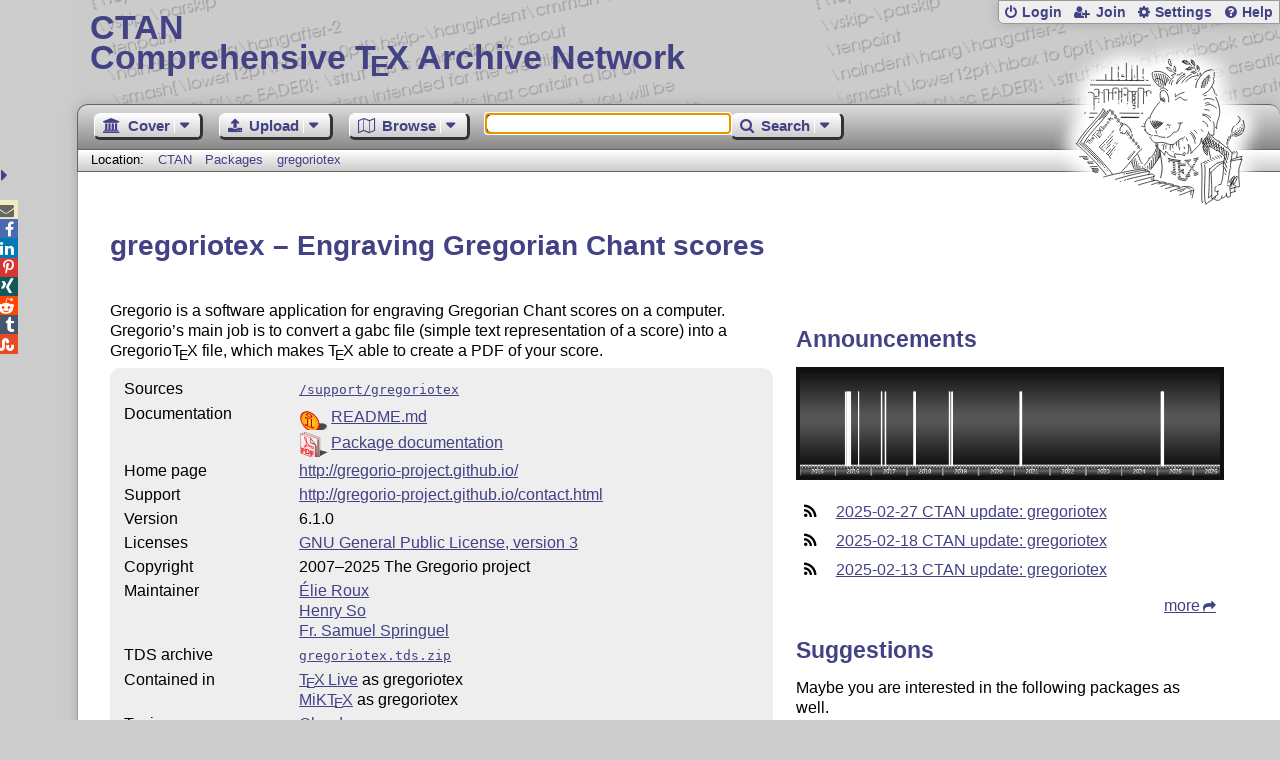

--- FILE ---
content_type: text/html;charset=UTF-8
request_url: https://www.ctan.org/vote/ajaxComments?pkg=gregoriotex&id=commentsDiv&offset=0&max=4
body_size: 260
content:

<div class="cinfo">
  <span class="rate-panel"><span style="width:100%;"></span></span>
  
  <a href="/home/notacontranota">Pablo Herrera</a>
  2022-01-28
</div>
<p>The best.</p>
<div class="cinfo">
  <span class="rate-panel"><span style="width:100%;"></span></span>
  
  <a href="/home/Reynard">Reynard</a>
  2021-10-20
</div>
<p>The best typesetting program for Gregorian chant that I know of.  Stunning work.</p>
<div class="cinfo">
  <span class="rate-panel"><span style="width:100%;"></span></span>
  
  <a href="/home/Ben McKay">Ben McKay</a>
  2019-03-13
</div>
<p></p>


--- FILE ---
content_type: text/html;charset=UTF-8
request_url: https://www.ctan.org/vote/ajaxSummary?pkg=gregoriotex&verbose=true
body_size: 421
content:


  <h2>Rating Summary</h2>
  
  <style>
    @keyframes grow-stars {
      0%   { width: 0; }
      100% { width: 100%; }
    }
    .rate-panel .stars {
      animation: grow-stars 2s ease-out;
      width: 100%;
    }
  </style>
  <div><span class="rate-panel"><span class="stars"></span></span></div>
  <span>&empty;&nbsp;5 [3&nbsp;votes]</span>
  
    
      
      <style>
      
      @keyframes grow-1 { 0% {width: 0;} 100% {width:0%;} }
      .rating .bar .no-1 { animation: grow-1 2s ease-out; width: 0%; }
      
      @keyframes grow-2 { 0% {width: 0;} 100% {width:0%;} }
      .rating .bar .no-2 { animation: grow-2 2s ease-out; width: 0%; }
      
      @keyframes grow-3 { 0% {width: 0;} 100% {width:0%;} }
      .rating .bar .no-3 { animation: grow-3 2s ease-out; width: 0%; }
      
      @keyframes grow-4 { 0% {width: 0;} 100% {width:0%;} }
      .rating .bar .no-4 { animation: grow-4 2s ease-out; width: 0%; }
      
      @keyframes grow-5 { 0% {width: 0;} 100% {width:100%;} }
      .rating .bar .no-5 { animation: grow-5 2s ease-out; width: 100%; }
      
      </style>
        <table class="voted">
          <tr><td class="stars">*****</td>
            <td class="bar"><span class="no-5" style="width:100%;"></span></td><td class="num">3</td></tr>
          <tr><td class="stars">****</td>
            <td class="bar"><span class="no-4" style="width:0%;"></span></td><td class="num">0</td></tr>
          <tr><td class="stars">***</td>
            <td class="bar"><span class="no-3"></span></td><td class="num">0</td></tr>
          <tr><td class="stars">**</td>
            <td class="bar"><span class="no-2" style="width:0%;"></span></td><td class="num">0</td></tr>
          <tr><td class="stars">*</td>
            <td class="bar"><span class="no-1" style="width:0%;"></span></td><td class="num">0</td></tr>
        </table>
      
    
  

